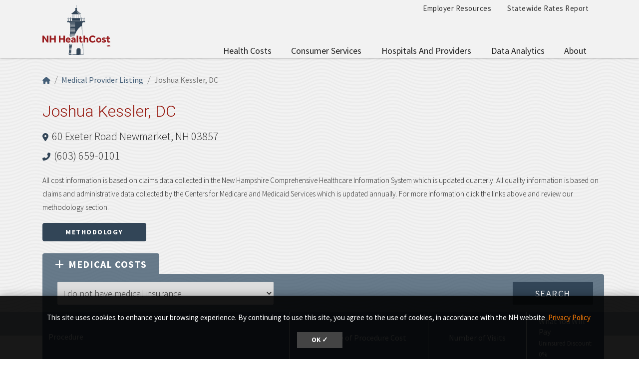

--- FILE ---
content_type: image/svg+xml
request_url: https://nhhealthcost.nh.gov/modules/custom/healthcost_tables/images/icon-arrow-up-green.svg
body_size: 777
content:
<?xml version="1.0" encoding="UTF-8"?>
<svg width="120px" height="120px" viewBox="0 0 120 120" version="1.1" xmlns="http://www.w3.org/2000/svg" xmlns:xlink="http://www.w3.org/1999/xlink">
    <title>Icon/icon-arrow-up-green</title>
    <g id="Icon/icon-arrow-up-green" stroke="none" stroke-width="1" fill="none" fill-rule="evenodd">
        <path d="M36.3121044,93.4456924 L91.3098846,60.9470042 C96.215845,58.0564959 96.2315609,50.9318445 91.3098846,48.0413361 L36.3121044,15.526932 C31.8434433,12.8865051 25,15.4488101 25,21.9799186 L25,86.9928584 C25,92.8519969 31.3591488,96.3830434 36.3121044,93.4456924 Z" id="" fill="#58C16E" fill-rule="nonzero" transform="translate(59.997625, 54.500773) rotate(-90.000000) translate(-59.997625, -54.500773) "></path>
    </g>
</svg>